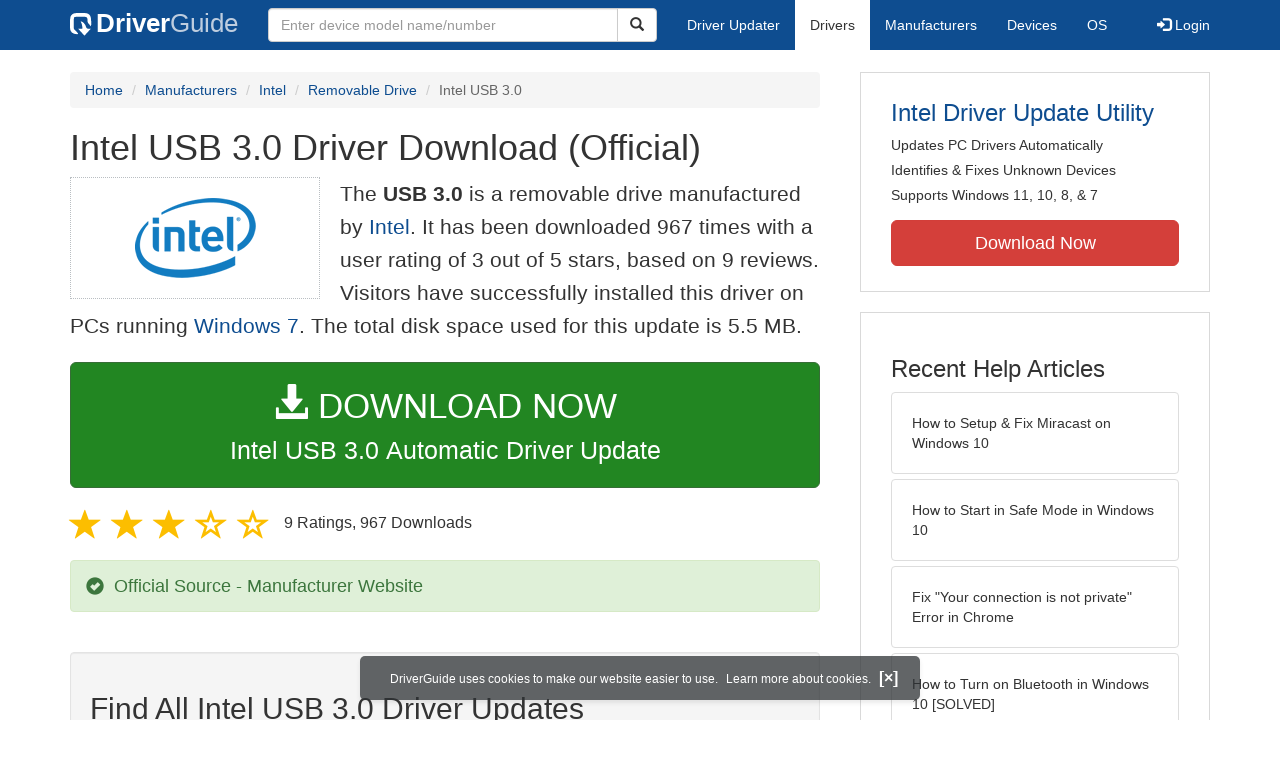

--- FILE ---
content_type: text/html
request_url: https://www.driverguide.com/driver/detail.php?driverid=2004453
body_size: 14222
content:
<!DOCTYPE html>
<html lang="en">
  <head>
    <meta http-equiv="X-UA-Compatible" content="IE=edge">
    <meta name="viewport" content="width=device-width, initial-scale=1">      
    <meta http-equiv="Content-Type" content="text/html; charset=iso-8859-1">
    <meta name="google-site-verification" content="biZuilyZT3JqoBP9vSAU4PNrFbClS8m7_u-pzZUwe7s" />
    <meta name="msvalidate.01" content="AEC488A5B8F8AAAE087528264C1EB012" />
    <meta name="description" content="Official Intel USB 3.0 Driver Download for Windows 7, 2008 - Intel_R__USB_3.0_eXtensible_Host_Controller_Driver.zip (2004453). ">
<meta name="keywords" content="Intel USB 3.0, Intel USB 3.0 Extensible Host Controller">
    <title>Intel USB 3.0 Driver Download (2004453)</title>
    <link rel="dns-prefetch" href="//www.googletagmanager.com">
<link rel="preconnect" href="//www.googletagmanager.com" crossorigin >
<link rel="dns-prefetch" href="//www.googlesyndication.com">
<link rel="preconnect" href="//www.googlesyndication.com" crossorigin >
<link rel="stylesheet" href="https://www.driverguide.com/css/bootstrap/3.3.5/bootstrap.min.php"><script language="JavaScript" type="text/javascript"><!--
/**
 * Utility class to enable the efficient inline loading of images.
 *
 * Copyright 2012 iCentric Corporation, All Rights Reserved.
 **/
function icx_Images () {
    var self = this;

    /** Image groups, indexed by ID. **/
    var _groups = [];

    /**
     * Adds the given image to the list of images whose src attributes
     * may be reused.
     **/
    self.add = function (baseImage, imageId) {
        while (_groups.length <= imageId) _groups.push([false]);
        _groups[imageId][0] = baseImage.src;
        _updateDups(imageId);
    }

    /**
     * Adds the given image to the list of images which should have
     * their src attributes replaced with the value of src from the
     * image with the given ID.
     **/
    self.load = function (targetImage, imageId) {
        while (_groups.length <= imageId) _groups.push([false]);
        var group = _groups[imageId];
        if (targetImage.hasAttribute("data-icx-done")) return;
        group.push(targetImage);
        _updateDups(imageId);
    }

    //
    //  End of public methods
    //
    ///////////////////////////////////////////////////

    /////////////////////////////////
    //
    //  Begin private methods
    //
    
    /**
     * Updates the src attribute for images with the given ID which
     * haven't been updated yet.
     **/
    function _updateDups (imageId) {
        var group = _groups[imageId];
        if (group[0] === false) return;
        for (var i = 1; i < group.length; i++) {
            if (group[i].hasAttribute("data-icx-done")) continue;
            group[i].setAttribute("data-icx-done", "1");
            group[i].src = group[0]; // see note on hoisting and custom attribute in ContentReferences
        }
    }

}

if (typeof icx == "undefined") icx = {};
icx.images = new icx_Images();
function reportComment2 (commentId, YesNo) {
    var obj = "commentReportSection_" + commentId;
    if(document.getElementById){
        var element = document.getElementById(obj);
        element.innerHTML = '\x3cdiv class="ratingsFeedbackThanks"\x3eThanks for your feedback\x3c/div\x3e';
    }
    eval('document.form'+ commentId +'.reportImage_'+ commentId +'.src = \'https://members.driverguide.com/index.php?action=rprtcmnt\x26yesno='+ YesNo +'\x26id='+ commentId +'\'');
}
// --></script>
<link rel="search" type="application/opensearchdescription+xml" title="DriverGuide" href="https://members.driverguide.com/opensearch.php">
<link rel="canonical" href="https://www.driverguide.com/driver/detail.php?driverid=2004453" /><meta property="og:url" content="https://www.driverguide.com/driver/detail.php?driverid=2004453" /><style>
p a{font-weight:500}.ratingsOverallRating{float:left;width:227px;height:74px;background-image:url(../driver/images/reviews/ratingsBg.png);background-repeat:no-repeat;margin-top:5px;padding-left:6px;padding-top:6px}.thumbUp{background-image:url(../driver/images/reviews/thumbsUp.png);width:64px;height:62px;margin:0;float:left;text-align:center}.thumbDown{background-image:url(../driver/images/reviews/thumbsDown.png);width:64px;height:62px;margin:0;float:left;text-align:center}.thumbNA{background-image:url(../driver/images/reviews/thumbsNa.png);width:64px;height:62px;margin:0;float:left;text-align:center}.ratingsNumber{font-size:10px;line-height:14px}.ratingsBreakdown{float:left;padding-left:10px;width:150px}.ratingsStats{padding-top:10px;float:right;width:565px;font-family:Myriad,Arial,Helvetica,sans-serif;font-size:18px;color:#547282}.ratingsSpacer{height:30px}.headerBottomBorder{height:10px;border-bottom:1px solid #628799;margin-bottom:20px;margin-top:15px}.ratingsPercentage{font-size:24px}.ratingsUserRatingRight{padding-top:7px}.ratingsRateReview{height:20px;text-align:right;line-height:12px;padding-top:0;color:#222;vertical-align:middle}.ratingsFeedbackThanks{font-family:Myriad,Arial,Helvetica,sans-serif;font-size:12px;color:#060;text-align:right;font-weight:600}.ratingsUserRatingInnerLeft{float:left;background-image:url(../driver/images/reviews/quoteMarks.png);background-repeat:no-repeat;width:32px;height:32px}.ratingsUserRatingInnerRight{padding-top:20px;padding-left:6px;font-size:13px;color:#366;word-wrap:break-word;word-break:break-word;overflow-wrap:break-word}.ratingsStyle{font-size:12px;color:#222;padding:2px 0 2px 0}.ratingsTitle{font-size:14px;color:#369;font-weight:600}.ratingsTested{font-size:12px;color:#666;font-weight:600}.ratingsRateReview A:link{text-decoration:underline;color:#547282;font-size:11px}.ratingsRateReview A:visited{text-decoration:underline;color:#547282;font-size:11px}.ratingsRateReview A:active{text-decoration:none;font-size:11px}.ratingsRateReview A:hover{text-decoration:underline;color:#13138c;font-size:11px}.ratingsStatsHeader{font-size:16px;padding-top:4px}.ratingsSeeAllHeader{font-size:14px}.textbottom{vertical-align:text-bottom}
</style>
    
    <link rel="preload" href="/fonts/glyphicons-halflings-regular.woff2" as="font" type="font/woff2" crossorigin>
    <!-- Google tag (gtag.js) -->
<script async src="https://www.googletagmanager.com/gtag/js?id=G-KJM1G1PPGP"></script>
<script>
  window.dataLayer = window.dataLayer || [];
  function gtag(){dataLayer.push(arguments);}
  gtag('js', new Date());

  gtag('config', 'G-KJM1G1PPGP'  ,  {'content_group': 'detail'});
</script>


    
    <style type='text/css'>
.cookies-warning{position:fixed;bottom:10px;left:50%;-webkit-transform:translateX(-50%);transform:translateX(-50%);z-index:1000;background:rgba(46,50,52,.75);box-shadow:0 3px 4px 0 rgba(46,50,52,.1);border-radius:5px;color:#fff;font-size:12px;padding:10px 13px 10px 20px;display:inline-block;width:100%;max-width:560px;font-family:'Open Sans',Arial,sans-serif}.cookies-warning{text-align:center}.cookies-warning p{margin:0 0 10px}.cookies-warning a{color:#fff;opacity:1;padding-left:5px;text-decoration:none;display:inline-block}.cookies-warning .close{color:#fff;display:inline-block;padding-left:5px;font-size:1.3em;font-weight:600;top:2px;transition:.18s cubic-bezier(.55,0,.1,1);text-decoration:none;text-shadow:none;opacity:1;cursor:pointer}
</style>
    
  </head>
  <body onload="(function(){var visited=localStorage.getItem('visited');if(!visited){document.getElementById('cookieswarning').style.visibility = 'visible';localStorage.setItem('visited',!0);}})();">
    <nav class="navbar navbar-default" role="navigation">
  <div class="container">
    <div class="navbar-header">
      <button type="button" class="navbar-toggle" data-toggle="collapse" data-target="#DGnavbar" aria-label="Expand Menu">
        <span class="icon-bar"></span>
        <span class="icon-bar"></span>
        <span class="icon-bar"></span>
      </button>
      <a class="navbar-brand" href="https://www.driverguide.com/" title="Download and Update Drivers | DriverGuide"><div class="dg-icon"></div><strong>Driver</strong><span class="nav-logo-alt">Guide</span></a>
      <button type="button" class="navbar-toggle nav-icon-search" data-toggle="collapse" data-target="#DGnavbarSearch" aria-label="Show Search Box">
        <i class="glyphicon glyphicon-search"></i>
      </button>
    </div>

    <div class="collapse navbar-collapse navbar-left" id="DGnavbarSearch">
      <form class="navbar-form" role="search" action="https://members.driverguide.com/driver_search.php" method="GET" onsubmit="if (this.q.value != this.q.defaultValue && this.q.value != '') return true; alert('Please enter a model name/number'); return false;" >
          <input type="hidden" name="ref" value="h2">
          <div class="input-group">
              <input type="text" class="form-control" placeholder="Enter device model name/number" name="q" id="hq" onfocus="this.placeholder = ''">
              <div class="input-group-btn">
                  <button class="btn btn-default srch-btn-hdr" type="submit" aria-label="Search"><i class="glyphicon glyphicon-search"></i></button>
              </div>
          </div>
      </form>
    </div>

    <div class="collapse navbar-collapse" id="DGnavbar">
      <ul class="nav navbar-nav">
        <li ><a href="https://www.driverguide.com/update-drivers/">Driver Updater</a></li>
        <li class="active"><a href="https://www.driverguide.com/driver/index.html">Drivers</a></li>
        <li ><a href="https://www.driverguide.com/browse_manufacturers.php">Manufacturers</a></li>
        <li ><a href="https://www.driverguide.com/browse/index.html">Devices</a></li>
        <li ><a href="https://www.driverguide.com/os/index.html">OS</a></li>
      </ul>
      <ul class="nav navbar-nav navbar-right">
        <li>          <a href="https://members.driverguide.com/ums/index.php?action=l"><span class="glyphicon glyphicon-log-in"></span> Login</a></li>
      </ul>

    </div>
  </div>
</nav>

    <div class="container">
<!-- Schema.org BEGIN -->
<div itemscope itemtype="https://schema.org/SoftwareApplication">
<div class="row">
    <div class="col-md-8">
                <div class="row-top-buffer_10"></div>
        <ol class="breadcrumb">
          <li><a href="/" title="DriverGuide Home">Home</a></li>
          <li><a href="/browse_manufacturers.php" title="Driver Downloads by Manufacturer">Manufacturers</a></li>
<li><a href="/driver/company/Intel/index.html" title="Intel Drivers">Intel</a></li>
          <li><a href="/driver/company/Intel/Removable_Drive/index.html" title="Intel Removable Drive Drivers">Removable Drive</a></li>
          <li class="active">Intel USB 3.0</li>
        </ol>
        <meta itemprop="softwareVersion" content="Intel USB 3.0 Driver Download (Official)"/>
        <meta itemprop="description" content="Intel USB 3.0 Driver Download (Official)"/>
        <meta itemprop="url" content="https://www.driverguide.com/driver/detail.php?driverid=2004453"/>
        <span itemprop="offers" itemscope itemtype="https://schema.org/Offer"><meta itemprop="price" content="0"/><meta itemprop="priceCurrency" content="USD"/></span>
        <meta itemprop="applicationCategory" content="Driver" />
        <meta itemprop="applicationSubCategory" content="" />

        <h1 itemprop="name">Intel USB 3.0 Driver Download (Official)</h1><div class="col-md-4" style="border: 1px dotted #B9BEC2; padding:20px; margin-right:20px;">
<a href="https://www.driverguide.com/driver/company/Intel/index.html"><img loading="lazy" border="0" class="img-responsive center-block" alt="Intel Drivers" title="Intel Drivers" width="121" height="80" src="[data-uri]"></a>
</div>
<p class="lead">The <strong>USB 3.0</strong> is a removable drive manufactured by <a href="https://www.driverguide.com/driver/company/Intel/index.html" title="Intel Drivers">Intel</a>. It has been downloaded 967 times with a user rating of 3 out of 5 stars, based on 9 reviews. Visitors have successfully installed this driver on PCs running <a href="https://members.driverguide.com/driver_search.php?os=16&ref=www_dlp&rm=1" title="Windows 7 Driver Updates">Windows 7</a>. The total disk space used for this update is 5.5&nbsp;MB.</p><div class="row-top-buffer_20">
    <form method="POST"  action="https://www.driverguide.com/update-drivers/" target="_top">
        <input type="hidden" name="ref" value="dtA">
        <input type="hidden" name="p" value="odu">
        <input type="hidden" name="cid" value="496">
        <input type="hidden" name="kw" value="Intel USB 3.0">
        <button type="submit" class="btn btn-success btn-lg btn-block download-button-lg2"><div class="dlb"><i class="glyphicon glyphicon-download-alt"></i>&nbsp;DOWNLOAD NOW</div>Intel USB 3.0 Automatic Driver Update</button>
    </form>
</div>        <div class="detail-head row-top-buffer_20">
            <div class="row" style="margin: 0px;">
    <div class="col-md-12 pull-left" style="padding-left:0px;">
        <span class="ratingsStatsHeader">
            <span class="star-rating" itemprop="aggregateRating" itemscope itemtype="http://schema.org/AggregateRating"><i class="glyphicon glyphicon-star rated"></i><i class="glyphicon glyphicon-star rated"></i><i class="glyphicon glyphicon-star rated"></i><i class="glyphicon glyphicon-star-empty rated"></i><i class="glyphicon glyphicon-star-empty rated"></i><meta itemprop="ratingValue" content="3" />
<meta itemprop="bestRating" content="5" />
<meta itemprop="worstRating" content="1" />
<meta itemprop="reviewCount" content="9" />
</span>
            9 Ratings, <span class="ratingsSeeAllHeader"></span> 
            967 Downloads
        </span>
    </div>
</div>
        </div>            <div class="row-top-buffer_20">
                <div class="alert alert-success h4 " role="alert" style="margin-bottom:10px">
    <span class="glyphicon glyphicon-ok-sign" style="padding-right:5px; vertical-align:-1.6px;"></span>&nbsp;Official Source - Manufacturer Website
</div>
            </div><div class="row-top-buffer well" style="padding-bottom:80px;">
    <label for="q"><h2>Find All Intel USB 3.0 Driver Updates</h2></label>
     <form action="https://members.driverguide.com/driver_search.php" method="POST" target="_top"  onsubmit="if (this.q.value != '') return true; alert('Please enter a model name/number'); return false;" >
         <input name="company" value="496" type="hidden">
         <input name="device" value="16" type="hidden">
         <input type="hidden" name="ref" value="detail">

         <div class="input-group input-group-lg">
            <input type="text" class="form-control" style="margin-top:10px;" value="Intel USB 3.0" name="q" id="q">
            <div class="input-group-btn">
                <button class="btn btn-default row-top-buffer_10" type="submit" aria-label="Search"><i class="glyphicon glyphicon-search"></i></button>
            </div>
        </div>
    </form>
</div>        

<h2>Supported Models</h2><p>Intel USB 3.0</p><p>Intel USB 3.0 Extensible Host Controller</p><h2>Manufacturers</h2><p><a href="/driver/company/Intel/index.html" title="Intel Drivers Download">Intel</a></p><h2>Supported Operating Systems</h2><p><span itemprop="operatingSystem">Windows 7, Windows 7 (64 bit), Windows 2008, Windows 2008 (64 bit)</span></p><h2>File Name</h2><p class="hidden-sm hidden-xs"><a href="javascript:void(validateNoCaptchaFilename())" title="Intel Intel USB 3.0 Driver Download" alt="Intel Intel USB 3.0 Driver Download">Intel_R__USB_3.0_eXtensible_Host_Controller_Driver.zip</a> (5.5&nbsp;MB)</p><script type="text/javascript">
function validateNoCaptchaFilename()
{

               var redirUrl="https://www.driverguide.com/driver/detail.php?driverid=2004453";
               redirUrl=redirUrl+"&auth=At82snaUidNtrCvtF7wFYmllar0f3%2BrewfY6ssl80ATF7qL7mmzGxeTugbdo6YMSPqffKog2THkSw9CqzJqyrG7IxZPmR0qQ3EREqXu32dtDHxddjhmwr%2B9Th6s4vLVs";
               redirUrl=redirUrl+"&frmist=1";

    window.location = redirUrl;
}
// -->
</script>
<h2>Versions</h2><p>1.0.10.255 (3-Feb-2014)<br></p><h2>Additional Notes</h2><div style="overflow-wrap: break-word;"><p>USB Driver File, Double click on the file to launch installation.</p></div><h2>Uploaded By</h2><p>siddhik (DG Staff Member) on 10-Dec-2016 </p><div class="row-top-buffer"></div>
    </div>
    <div class="col-md-4 hidden-xs hidden-sm sidebar">
            <div class="download row-top-buffer_10">
        <form action="https://www.driverguide.com/update-drivers/" method="POST" class="likelink" target="_top">
            <input type="hidden" name="ref" value="dtsb">
            <input type="hidden" name="cid" value="496">
            <input type="hidden" name="devid" value="16">
            <input type="hidden" name="kw" value="Intel USB 3.0">
            <input type="hidden" name="p" value="odu">
            <button>Intel Driver Update Utility</button>
        </form>

        <ul>
            <li>Updates PC Drivers Automatically</li>
            <li>Identifies &amp; Fixes Unknown Devices</li>
            <li>Supports Windows 11, 10, 8, &amp; 7</li>
        </ul>

        <form action="https://www.driverguide.com/update-drivers/" method="POST" target="_top">
            <input type="hidden" name="ref" value="dtsb">
            <input type="hidden" name="cid" value="496">
            <input type="hidden" name="devid" value="16">
            <input type="hidden" name="kw" value="Intel USB 3.0">
            <input type="hidden" name="p" value="odu">
            <button type="submit" class="btn btn-danger btn-lg btn-block item-label">Download Now</button>
        </form>

    </div>
        <div class="download row-top-buffer_20">
    <h3>Recent Help Articles</h3>
    <ul class="list-group">
                <li><a href="https://www.driverguide.com/help/how-to-setup-and-fix-miracast-on-windows-10.html" class="list-group-item" title="How to Setup & Fix Miracast on Windows 10">How to Setup & Fix Miracast on Windows 10</a></li>        <li><a href="https://www.driverguide.com/help/how-to-start-in-safe-mode-windows-10.html" class="list-group-item" title="How to Start in Safe Mode in Windows 10">How to Start in Safe Mode in Windows 10</a></li>        <li><a href="https://www.driverguide.com/help/how-to-fix-your-connection-is-not-private.html" class="list-group-item" title="Fix &quot;Your connection is not private&quot; Error in Chrome">Fix &quot;Your connection is not private&quot; Error in Chrome</a></li>        <li><a href="https://www.driverguide.com/help/how-to-turn-on-bluetooth-windows-10.html" class="list-group-item" title="How to Turn on Bluetooth in Windows 10 [SOLVED]">How to Turn on Bluetooth in Windows 10 [SOLVED]</a></li>        <li><a href="https://www.driverguide.com/help/how-to-fix-youtube-videos-not-playing-in-chrome.html" class="list-group-item" title="Fix YouTube Videos Not Playing In Chrome">Fix YouTube Videos Not Playing In Chrome</a></li>        <li><a href="https://www.driverguide.com/help/how-to-connect-ps4-controller.html" class="list-group-item" title="How to Connect PS4 Controller">How to Connect PS4 Controller</a></li>
    </ul>
    <a class="pull-right" href="https://www.driverguide.com/help/index.html">more help acticles...</a>
</div>
        <div class="download row-top-buffer_20">
    <h3>More Popular Downloads</h3>
    <ul class="list-group">
                <li><a href="https://www.driverguide.com/utility/download/ccleaner.html" class="list-group-item" title="CCleaner Free Download">CCleaner</a></li>        <li><a href="https://www.driverguide.com/utility/download/driver-booster-pro.html" class="list-group-item" title="Driver Booster Pro Free Download">Driver Booster Pro</a></li>        <li><a href="https://www.driverguide.com/utility/download/advanced-systemcare.html" class="list-group-item" title="Advanced SystemCare Free Download">Advanced SystemCare</a></li>        <li><a href="https://www.driverguide.com/utility/download/driver-easy.html" class="list-group-item" title="Driver Easy Free Download">Driver Easy</a></li>        <li><a href="https://www.driverguide.com/utility/download/smart-defrag.html" class="list-group-item" title="Smart Defrag Free Download">Smart Defrag</a></li>
    </ul>
</div>
    </div>
</div>
<div class="row">
    <div class="col-md-12">
        <h2>Related Driver Updates</h2>
<div class="table-responsive driver-table">
    <table class="table table-hover">
      <tbody><tr>
<td style="vertical-align:middle;"><a href="https://outebytech.com/kShyTcJ2?sub_id_3=itmC&amp;keyword=Automatic-Driver-Updater" rel="nofollow" title="Intel USB 3.0 Driver Update Utility Download">Intel USB 3.0 Driver Update Utility</a></td>
<td style="vertical-align:middle;"><a href="https://outebytech.com/kShyTcJ2?sub_id_3=itmC&amp;keyword=Automatic-Driver-Updater" rel="nofollow" title="Intel USB 3.0 Driver Update Utility Download"><div class="star-rating" ><i class="glyphicon glyphicon-star rated"></i><i class="glyphicon glyphicon-star rated"></i><i class="glyphicon glyphicon-star rated"></i><i class="glyphicon glyphicon-star rated"></i><i class="glyphicon glyphicon-star rated"></i></div></a></td>
<td style="width:229px;"><a class="btn free-install-button-small btn-success" href="https://outebytech.com/kShyTcJ2?sub_id_3=itmC&keyword=Automatic-Driver-Updater" rel="nofollow" role="button" title="Install Intel USB 3.0 Driver Update Utility Automatically" >Install the driver automatically</a></td><td style="width:102px;"></td></tr>
<tr>
<td style="vertical-align:middle;"><a href="/driver/detail.php?driverid=1508484" title="Intel 965 Express,82801,ICH-7,ICH-8,ICH-9 Driver Download">Intel 965 Express,82801,ICH-7,ICH-8,ICH-9 Driver</a></td>
<td style="vertical-align:middle;"><a href="/driver/detail.php?driverid=1508484" title="Intel 965 Express,82801,ICH-7,ICH-8,ICH-9 Driver Download"><div class="star-rating" ><i class="glyphicon glyphicon-star rated"></i><i class="glyphicon glyphicon-star rated"></i><i class="glyphicon glyphicon-star rated"></i><i class="glyphicon glyphicon-star rated"></i><i class="glyphicon glyphicon-star rated"></i></div></a></td>
<td style="width:229px;"><a class="btn free-install-button-small btn-success" href="https://outebytech.com/kShyTcJ2?sub_id_3=itmC&keyword=Automatic-Driver-Updater" rel="nofollow" role="button" title="Install 965 Express,82801,ICH-7,ICH-8,ICH-9 Automatically" >Install the driver automatically</a></td><td style="width:102px;"><a class="btn free-info-button-small btn-default" title="Intel 965 Express,82801,ICH-7,ICH-8,ICH-9 Driver" href="/driver/detail.php?driverid=1508484" >Download driver</a></td></tr>
<tr>
<td style="vertical-align:middle;"><a href="/driver/detail.php?driverid=1998233" title="HP AMD USB 3.0 Host Controller Driver Download">HP AMD USB 3.0 Host Controller Driver</a></td>
<td style="vertical-align:middle;"><a href="/driver/detail.php?driverid=1998233" title="HP AMD USB 3.0 Host Controller Driver Download"><div class="star-rating" ><i class="glyphicon glyphicon-star rated"></i><i class="glyphicon glyphicon-star rated"></i><i class="glyphicon glyphicon-star rated"></i><i class="glyphicon glyphicon-star rated"></i><i class="glyphicon glyphicon-star rated"></i></div></a></td>
<td style="width:229px;"><a class="btn free-install-button-small btn-success" href="https://outebytech.com/kShyTcJ2?sub_id_3=itmC&keyword=Automatic-Driver-Updater" rel="nofollow" role="button" title="Install AMD USB 3.0 Host Controller Automatically" >Install the driver automatically</a></td><td style="width:102px;"><a class="btn free-info-button-small btn-default" title="HP AMD USB 3.0 Host Controller Driver" href="/driver/detail.php?driverid=1998233" >Download driver</a></td></tr>
<tr>
<td style="vertical-align:middle;"><a href="/driver/detail.php?driverid=1995861" title="Intel Controlador USB (Universal Serial Bus) Driver Download">Intel Controlador USB (Universal Serial Bus) Driver</a></td>
<td style="vertical-align:middle;"><a href="/driver/detail.php?driverid=1995861" title="Intel Controlador USB (Universal Serial Bus) Driver Download"><div class="star-rating" ><i class="glyphicon glyphicon-star rated"></i><i class="glyphicon glyphicon-star rated"></i><i class="glyphicon glyphicon-star rated"></i><i class="glyphicon glyphicon-star rated"></i><i class="glyphicon glyphicon-star rated"></i></div></a></td>
<td style="width:229px;"><a class="btn free-install-button-small btn-success" href="https://outebytech.com/kShyTcJ2?sub_id_3=itmC&keyword=Automatic-Driver-Updater" rel="nofollow" role="button" title="Install Controlador USB (Universal Serial Bus) Automatically" >Install the driver automatically</a></td><td style="width:102px;"><a class="btn free-info-button-small btn-default" title="Intel Controlador USB (Universal Serial Bus) Driver" href="/driver/detail.php?driverid=1995861" >Download driver</a></td></tr>
<tr>
<td style="vertical-align:middle;"><a href="/driver/detail.php?driverid=1998216" title="Intel 7 Series C216 Chipset Driver Download">Intel 7 Series C216 Chipset Driver</a></td>
<td style="vertical-align:middle;"><a href="/driver/detail.php?driverid=1998216" title="Intel 7 Series C216 Chipset Driver Download"><div class="star-rating" ><i class="glyphicon glyphicon-star rated"></i><i class="glyphicon glyphicon-star rated"></i><i class="glyphicon glyphicon-star rated"></i><i class="glyphicon glyphicon-star rated"></i><i class="glyphicon glyphicon-star rated"></i></div></a></td>
<td style="width:229px;"><a class="btn free-install-button-small btn-success" href="https://outebytech.com/kShyTcJ2?sub_id_3=itmC&keyword=Automatic-Driver-Updater" rel="nofollow" role="button" title="Install Intel 7 Series C216 Chipset Automatically" >Install the driver automatically</a></td><td style="width:102px;"><a class="btn free-info-button-small btn-default" title="Intel 7 Series C216 Chipset Driver" href="/driver/detail.php?driverid=1998216" >Download driver</a></td></tr>
<tr>
<td style="vertical-align:middle;"><a href="/driver/download/Intel-C610-series-X99-chipset-PCI-Express-Root-Port-#1-8D10" title="Intel C610 series X99 chipset PCI Express Root Port #1 8D10 Driver Download">Intel C610 series X99 chipset PCI Express Root Port #1 8D10 Driver</a></td>
<td style="vertical-align:middle;"><a href="/driver/download/Intel-C610-series-X99-chipset-PCI-Express-Root-Port-#1-8D10" title="Intel C610 series X99 chipset PCI Express Root Port #1 8D10 Driver Download"><div class="star-rating" ><i class="glyphicon glyphicon-star rated"></i><i class="glyphicon glyphicon-star rated"></i><i class="glyphicon glyphicon-star rated"></i><i class="glyphicon glyphicon-star rated"></i><i class="glyphicon glyphicon-star rated"></i></div></a></td>
<td style="width:229px;"><a class="btn free-install-button-small btn-success" href="https://outebytech.com/kShyTcJ2?sub_id_3=itmC&keyword=Automatic-Driver-Updater" rel="nofollow" role="button" title="Install Intel C610 series X99 chipset PCI Express Root Port #1 8D10 Automatically" >Install the driver automatically</a></td><td style="width:102px;"><a class="btn free-info-button-small btn-default" title="Intel C610 series X99 chipset PCI Express Root Port #1 8D10 Driver" href="/driver/download/Intel-C610-series-X99-chipset-PCI-Express-Root-Port-#1-8D10" >Download driver</a></td></tr>
<tr>
<td style="vertical-align:middle;"><a href="/driver/download/Intel-Cresline-ICH8M" title="Intel Cresline ICH8M Driver Download">Intel Cresline ICH8M Driver</a></td>
<td style="vertical-align:middle;"><a href="/driver/download/Intel-Cresline-ICH8M" title="Intel Cresline ICH8M Driver Download"><div class="star-rating" ><i class="glyphicon glyphicon-star rated"></i><i class="glyphicon glyphicon-star rated"></i><i class="glyphicon glyphicon-star rated"></i><i class="glyphicon glyphicon-star rated"></i><i class="glyphicon glyphicon-star rated"></i></div></a></td>
<td style="width:229px;"><a class="btn free-install-button-small btn-success" href="https://outebytech.com/kShyTcJ2?sub_id_3=itmC&keyword=Automatic-Driver-Updater" rel="nofollow" role="button" title="Install Intel Cresline ICH8M Automatically" >Install the driver automatically</a></td><td style="width:102px;"><a class="btn free-info-button-small btn-default" title="Intel Cresline ICH8M Driver" href="/driver/download/Intel-Cresline-ICH8M" >Download driver</a></td></tr>
<tr>
<td style="vertical-align:middle;"><a href="/driver/download/Intel-D845EPI" title="Intel D845EPI Driver Download">Intel D845EPI Driver</a></td>
<td style="vertical-align:middle;"><a href="/driver/download/Intel-D845EPI" title="Intel D845EPI Driver Download"><div class="star-rating" ><i class="glyphicon glyphicon-star rated"></i><i class="glyphicon glyphicon-star rated"></i><i class="glyphicon glyphicon-star rated"></i><i class="glyphicon glyphicon-star rated"></i><i class="glyphicon glyphicon-star-empty rated"></i></div></a></td>
<td style="width:229px;"><a class="btn free-install-button-small btn-success" href="https://outebytech.com/kShyTcJ2?sub_id_3=itmC&keyword=Automatic-Driver-Updater" rel="nofollow" role="button" title="Install Intel D845EPI Automatically" >Install the driver automatically</a></td><td style="width:102px;"><a class="btn free-info-button-small btn-default" title="Intel D845EPI Driver" href="/driver/download/Intel-D845EPI" >Download driver</a></td></tr>
<tr>
<td style="vertical-align:middle;"><a href="/driver/download/Intel-Haswell-HD-Graphics-GT2" title="Intel Haswell HD Graphics GT2 Driver Download">Intel Haswell HD Graphics GT2 Driver</a></td>
<td style="vertical-align:middle;"><a href="/driver/download/Intel-Haswell-HD-Graphics-GT2" title="Intel Haswell HD Graphics GT2 Driver Download"><div class="star-rating" ><i class="glyphicon glyphicon-star rated"></i><i class="glyphicon glyphicon-star rated"></i><i class="glyphicon glyphicon-star rated"></i><i class="glyphicon glyphicon-star rated"></i><i class="glyphicon glyphicon-star rated"></i></div></a></td>
<td style="width:229px;"><a class="btn free-install-button-small btn-success" href="https://outebytech.com/kShyTcJ2?sub_id_3=itmC&keyword=Automatic-Driver-Updater" rel="nofollow" role="button" title="Install Intel Haswell HD Graphics GT2 Automatically" >Install the driver automatically</a></td><td style="width:102px;"><a class="btn free-info-button-small btn-default" title="Intel Haswell HD Graphics GT2 Driver" href="/driver/download/Intel-Haswell-HD-Graphics-GT2" >Download driver</a></td></tr>
<tr>
<td style="vertical-align:middle;"><a href="/driver/download/Intel-ICH8M-E-ICH9M-E-5-Series-SATA-RAID-Controller" title="Intel ICH8M E ICH9M E 5 Series SATA RAID Controller Driver Download">Intel ICH8M E ICH9M E 5 Series SATA RAID Controller Driver</a></td>
<td style="vertical-align:middle;"><a href="/driver/download/Intel-ICH8M-E-ICH9M-E-5-Series-SATA-RAID-Controller" title="Intel ICH8M E ICH9M E 5 Series SATA RAID Controller Driver Download"><div class="star-rating" ><i class="glyphicon glyphicon-star rated"></i><i class="glyphicon glyphicon-star rated"></i><i class="glyphicon glyphicon-star rated"></i><i class="glyphicon glyphicon-star rated"></i><i class="glyphicon glyphicon-star-empty rated"></i></div></a></td>
<td style="width:229px;"><a class="btn free-install-button-small btn-success" href="https://outebytech.com/kShyTcJ2?sub_id_3=itmC&keyword=Automatic-Driver-Updater" rel="nofollow" role="button" title="Install Intel ICH8M E ICH9M E 5 Series SATA RAID Controller Automatically" >Install the driver automatically</a></td><td style="width:102px;"><a class="btn free-info-button-small btn-default" title="Intel ICH8M E ICH9M E 5 Series SATA RAID Controller Driver" href="/driver/download/Intel-ICH8M-E-ICH9M-E-5-Series-SATA-RAID-Controller" >Download driver</a></td></tr>
<tr>
<td style="vertical-align:middle;"><a href="/driver/download/Intel-ICH9-Family-USB-Universal-Host-Controller-2934" title="Intel ICH9 Family USB Universal Host Controller 2934 Driver Download">Intel ICH9 Family USB Universal Host Controller 2934 Driver</a></td>
<td style="vertical-align:middle;"><a href="/driver/download/Intel-ICH9-Family-USB-Universal-Host-Controller-2934" title="Intel ICH9 Family USB Universal Host Controller 2934 Driver Download"><div class="star-rating" ><i class="glyphicon glyphicon-star rated"></i><i class="glyphicon glyphicon-star rated"></i><i class="glyphicon glyphicon-star rated"></i><i class="glyphicon glyphicon-star rated"></i><i class="glyphicon glyphicon-star rated"></i></div></a></td>
<td style="width:229px;"><a class="btn free-install-button-small btn-success" href="https://outebytech.com/kShyTcJ2?sub_id_3=itmC&keyword=Automatic-Driver-Updater" rel="nofollow" role="button" title="Install Intel ICH9 Family USB Universal Host Controller 2934 Automatically" >Install the driver automatically</a></td><td style="width:102px;"><a class="btn free-info-button-small btn-default" title="Intel ICH9 Family USB Universal Host Controller 2934 Driver" href="/driver/download/Intel-ICH9-Family-USB-Universal-Host-Controller-2934" >Download driver</a></td></tr>
<tr>
<td style="vertical-align:middle;"><a href="/driver/detail.php?driverid=2024458" title="Intel NUC Kit NUC6i7KYK Driver Download">Intel NUC Kit NUC6i7KYK Driver</a></td>
<td style="vertical-align:middle;"><a href="/driver/detail.php?driverid=2024458" title="Intel NUC Kit NUC6i7KYK Driver Download"><div class="star-rating" ><i class="glyphicon glyphicon-star rated"></i><i class="glyphicon glyphicon-star rated"></i><i class="glyphicon glyphicon-star rated"></i><i class="glyphicon glyphicon-star rated"></i><i class="glyphicon glyphicon-star rated"></i></div></a></td>
<td style="width:229px;"><a class="btn free-install-button-small btn-success" href="https://outebytech.com/kShyTcJ2?sub_id_3=itmC&keyword=Automatic-Driver-Updater" rel="nofollow" role="button" title="Install Intel NUC Kit NUC6i7KYK Automatically" >Install the driver automatically</a></td><td style="width:102px;"><a class="btn free-info-button-small btn-default" title="Intel NUC Kit NUC6i7KYK Driver" href="/driver/detail.php?driverid=2024458" >Download driver</a></td></tr>
<tr>
<td style="vertical-align:middle;"><a href="/driver/detail.php?driverid=1877186" title="Intel USB 3.0 eXtensible Host Controller Driver Download">Intel USB 3.0 eXtensible Host Controller Driver</a></td>
<td style="vertical-align:middle;"><a href="/driver/detail.php?driverid=1877186" title="Intel USB 3.0 eXtensible Host Controller Driver Download"><div class="star-rating" ><i class="glyphicon glyphicon-star rated"></i><i class="glyphicon glyphicon-star rated"></i><i class="glyphicon glyphicon-star rated"></i><i class="glyphicon glyphicon-star rated"></i><i class="glyphicon glyphicon-star rated"></i></div></a></td>
<td style="width:229px;"><a class="btn free-install-button-small btn-success" href="https://outebytech.com/kShyTcJ2?sub_id_3=itmC&keyword=Automatic-Driver-Updater" rel="nofollow" role="button" title="Install Intel USB 3.0 eXtensible Host Controller Automatically" >Install the driver automatically</a></td><td style="width:102px;"><a class="btn free-info-button-small btn-default" title="Intel USB 3.0 eXtensible Host Controller Driver" href="/driver/detail.php?driverid=1877186" >Download driver</a></td></tr>
<tr>
<td style="vertical-align:middle;"><a href="/driver/detail.php?driverid=2122940" title="Intel USB 3.0 Extensible Host Controller Driver Download">Intel USB 3.0 Extensible Host Controller Driver</a></td>
<td style="vertical-align:middle;"><a href="/driver/detail.php?driverid=2122940" title="Intel USB 3.0 Extensible Host Controller Driver Download"><div class="star-rating" ><i class="glyphicon glyphicon-star rated"></i><i class="glyphicon glyphicon-star rated"></i><i class="glyphicon glyphicon-star rated"></i><i class="glyphicon glyphicon-star rated"></i><i class="glyphicon glyphicon-star rated"></i></div></a></td>
<td style="width:229px;"><a class="btn free-install-button-small btn-success" href="https://outebytech.com/kShyTcJ2?sub_id_3=itmC&keyword=Automatic-Driver-Updater" rel="nofollow" role="button" title="Install Intel USB 3.0 Extensible Host Controller Automatically" >Install the driver automatically</a></td><td style="width:102px;"><a class="btn free-info-button-small btn-default" title="Intel USB 3.0 Extensible Host Controller Driver" href="/driver/detail.php?driverid=2122940" >Download driver</a></td></tr>
<tr>
<td style="vertical-align:middle;"><a href="/driver/detail.php?driverid=2004304" title="Intel USB 3.0 Driver Download">Intel USB 3.0 Driver</a></td>
<td style="vertical-align:middle;"><a href="/driver/detail.php?driverid=2004304" title="Intel USB 3.0 Driver Download"><div class="star-rating" ><i class="glyphicon glyphicon-star rated"></i><i class="glyphicon glyphicon-star rated"></i><i class="glyphicon glyphicon-star rated"></i><i class="glyphicon glyphicon-star rated"></i><i class="glyphicon glyphicon-star rated"></i></div></a></td>
<td style="width:229px;"><a class="btn free-install-button-small btn-success" href="https://outebytech.com/kShyTcJ2?sub_id_3=itmC&keyword=Automatic-Driver-Updater" rel="nofollow" role="button" title="Install Intel USB 3.0 Automatically" >Install the driver automatically</a></td><td style="width:102px;"><a class="btn free-info-button-small btn-default" title="Intel USB 3.0 Driver" href="/driver/detail.php?driverid=2004304" >Download driver</a></td></tr>
<tr>
<td style="vertical-align:middle;"><a href="/driver/detail.php?driverid=1862706" title="NEC USB 3.0 Driver Download">NEC USB 3.0 Driver</a></td>
<td style="vertical-align:middle;"><a href="/driver/detail.php?driverid=1862706" title="NEC USB 3.0 Driver Download"><div class="star-rating" ><i class="glyphicon glyphicon-star rated"></i><i class="glyphicon glyphicon-star rated"></i><i class="glyphicon glyphicon-star rated"></i><i class="glyphicon glyphicon-star-empty rated"></i><i class="glyphicon glyphicon-star-empty rated"></i></div></a></td>
<td style="width:229px;"><a class="btn free-install-button-small btn-success" href="https://outebytech.com/kShyTcJ2?sub_id_3=itmC&keyword=Automatic-Driver-Updater" rel="nofollow" role="button" title="Install USB 3.0 Automatically" >Install the driver automatically</a></td><td style="width:102px;"><a class="btn free-info-button-small btn-default" title="NEC USB 3.0 Driver" href="/driver/detail.php?driverid=1862706" >Download driver</a></td></tr>
</tbody></table></div>

    </div>
</div>
<div class="row row-top-buffer_20">
    <div class="col-md-12">
      <h2>How to Update Intel USB 3.0 Device Drivers</h2>
      <h3>Step 1 - Download Your Driver</h3>
      <p>To get the Intel USB 3.0 driver, click the green download button above.  After you complete your download, move on to <strong>Step 2</strong>.</p>
      <p>If the driver listed is not the right version or operating system, <a href="https://www.driverguide.com">search our driver archive</a> for the correct version.  Enter <strong>Intel USB 3.0</strong> into the search box above and then submit.  In the results, choose the best match for your PC and operating system.</p>
      <p class="well well-lg"><strong>Tech Tip:</strong> If you are having trouble deciding which is the right driver, try the <a href="/utility/Intel/Driver-Update-Utility.html">Intel Driver Update Utility</a>.  It is a software utility which automatically finds and downloads the right driver.</p>
      <p>To find the newest driver, you may need to visit the <a href="https://www.intel.com" rel="noopener" target="_blank">Intel website</a>.  Most major device manufacturers update their drivers regularly.</p>

      <h3>Step 2 - Install Your Driver</h3>
      <p>After downloading the new driver, proceed with installation. On Windows, use the built-in Device Manager utility to manage your system&apos;s devices and drivers. To access it:</p>

<ol>
  <li><p>Right-click the Start button</p></li>
  <li><p>Select &quot;Device Manager&quot; from the menu</p></li>
  <li><p>Locate the device needing the update</p></li>
  <li><p>Right-click the device and choose &quot;Update driver&quot;</p></li>
  <li><p>Follow the on-screen prompts to install</p></li>
</ol>

<p>Once complete, restart your computer to ensure the new driver is fully implemented and functioning properly.</p>

<p>This process helps maintain your system&apos;s performance and compatibility with various hardware components.</p>
      <p class="well well-lg"><strong>Tech Tip:</strong> Driver downloads and updates come in a variety of file formats with different file extensions.  For example, you may have downloaded an EXE, INF, ZIP, or SYS file.  Each file type has a slighty different installation procedure to follow.</p>
      <p class="row-top-buffer_20">For more help, visit our <a href="https://members.driverguide.com/support/">Driver Support Page</a> for step-by-step videos on how to install drivers for every file type.</p>
    </div>
</div>
<div class="row">
    <div class="col-md-12">
        <h2 class="row-top-buffer_20">Driver Contents File List</h2>
        <div class="pre-scrollable" style="overflow-y: scroll; max-height: 75vh">
            <p>The following files are found inside the driver download file.</p>
<div class="table-responsive">
  <table class="table table-hover table-condensed">
    <tr>
      <th>Name</th>
      <th>Size</th>
      <th>Date</th>
    </tr>
    <tbody>
        <tr>
    <td>Intel(R)_USB_3.0_eXtensible_Host_Controller_Driver/apps/0401/iusb3mon.exe.mui</td>
    <td>5.6&nbsp;KB</td>
    <td>17&nbsp;Sep&nbsp;2013</td>
  </tr>
  <tr>
    <td>Intel(R)_USB_3.0_eXtensible_Host_Controller_Driver/apps/0404/iusb3mon.exe.mui</td>
    <td>3.1&nbsp;KB</td>
    <td>17&nbsp;Sep&nbsp;2013</td>
  </tr>
  <tr>
    <td>Intel(R)_USB_3.0_eXtensible_Host_Controller_Driver/apps/0405/iusb3mon.exe.mui</td>
    <td>6.1&nbsp;KB</td>
    <td>17&nbsp;Sep&nbsp;2013</td>
  </tr>
  <tr>
    <td>Intel(R)_USB_3.0_eXtensible_Host_Controller_Driver/apps/0406/iusb3mon.exe.mui</td>
    <td>6.1&nbsp;KB</td>
    <td>17&nbsp;Sep&nbsp;2013</td>
  </tr>
  <tr>
    <td>Intel(R)_USB_3.0_eXtensible_Host_Controller_Driver/apps/0407/iusb3mon.exe.mui</td>
    <td>6.7&nbsp;KB</td>
    <td>17&nbsp;Sep&nbsp;2013</td>
  </tr>
  <tr>
    <td>Intel(R)_USB_3.0_eXtensible_Host_Controller_Driver/apps/0408/iusb3mon.exe.mui</td>
    <td>6.7&nbsp;KB</td>
    <td>17&nbsp;Sep&nbsp;2013</td>
  </tr>
  <tr>
    <td>Intel(R)_USB_3.0_eXtensible_Host_Controller_Driver/apps/0409/iusb3mon.exe.mui</td>
    <td>6.1&nbsp;KB</td>
    <td>17&nbsp;Sep&nbsp;2013</td>
  </tr>
  <tr>
    <td>Intel(R)_USB_3.0_eXtensible_Host_Controller_Driver/apps/040B/iusb3mon.exe.mui</td>
    <td>5.6&nbsp;KB</td>
    <td>17&nbsp;Sep&nbsp;2013</td>
  </tr>
  <tr>
    <td>Intel(R)_USB_3.0_eXtensible_Host_Controller_Driver/apps/040C/iusb3mon.exe.mui</td>
    <td>6.7&nbsp;KB</td>
    <td>17&nbsp;Sep&nbsp;2013</td>
  </tr>
  <tr>
    <td>Intel(R)_USB_3.0_eXtensible_Host_Controller_Driver/apps/040D/iusb3mon.exe.mui</td>
    <td>5.1&nbsp;KB</td>
    <td>17&nbsp;Sep&nbsp;2013</td>
  </tr>
  <tr>
    <td>Intel(R)_USB_3.0_eXtensible_Host_Controller_Driver/apps/040E/iusb3mon.exe.mui</td>
    <td>6.1&nbsp;KB</td>
    <td>17&nbsp;Sep&nbsp;2013</td>
  </tr>
  <tr>
    <td>Intel(R)_USB_3.0_eXtensible_Host_Controller_Driver/apps/0410/iusb3mon.exe.mui</td>
    <td>6.7&nbsp;KB</td>
    <td>17&nbsp;Sep&nbsp;2013</td>
  </tr>
  <tr>
    <td>Intel(R)_USB_3.0_eXtensible_Host_Controller_Driver/apps/0411/iusb3mon.exe.mui</td>
    <td>4.1&nbsp;KB</td>
    <td>17&nbsp;Sep&nbsp;2013</td>
  </tr>
  <tr>
    <td>Intel(R)_USB_3.0_eXtensible_Host_Controller_Driver/apps/0412/iusb3mon.exe.mui</td>
    <td>4.1&nbsp;KB</td>
    <td>17&nbsp;Sep&nbsp;2013</td>
  </tr>
  <tr>
    <td>Intel(R)_USB_3.0_eXtensible_Host_Controller_Driver/apps/0413/iusb3mon.exe.mui</td>
    <td>6.7&nbsp;KB</td>
    <td>17&nbsp;Sep&nbsp;2013</td>
  </tr>
  <tr>
    <td>Intel(R)_USB_3.0_eXtensible_Host_Controller_Driver/apps/0414/iusb3mon.exe.mui</td>
    <td>6.1&nbsp;KB</td>
    <td>17&nbsp;Sep&nbsp;2013</td>
  </tr>
  <tr>
    <td>Intel(R)_USB_3.0_eXtensible_Host_Controller_Driver/apps/0415/iusb3mon.exe.mui</td>
    <td>6.1&nbsp;KB</td>
    <td>17&nbsp;Sep&nbsp;2013</td>
  </tr>
  <tr>
    <td>Intel(R)_USB_3.0_eXtensible_Host_Controller_Driver/apps/0416/iusb3mon.exe.mui</td>
    <td>6.7&nbsp;KB</td>
    <td>17&nbsp;Sep&nbsp;2013</td>
  </tr>
  <tr>
    <td>Intel(R)_USB_3.0_eXtensible_Host_Controller_Driver/apps/0419/iusb3mon.exe.mui</td>
    <td>6.1&nbsp;KB</td>
    <td>17&nbsp;Sep&nbsp;2013</td>
  </tr>
  <tr>
    <td>Intel(R)_USB_3.0_eXtensible_Host_Controller_Driver/apps/041B/iusb3mon.exe.mui</td>
    <td>6.1&nbsp;KB</td>
    <td>17&nbsp;Sep&nbsp;2013</td>
  </tr>
  <tr>
    <td>Intel(R)_USB_3.0_eXtensible_Host_Controller_Driver/apps/041D/iusb3mon.exe.mui</td>
    <td>6.1&nbsp;KB</td>
    <td>17&nbsp;Sep&nbsp;2013</td>
  </tr>
  <tr>
    <td>Intel(R)_USB_3.0_eXtensible_Host_Controller_Driver/apps/041E/iusb3mon.exe.mui</td>
    <td>5.1&nbsp;KB</td>
    <td>17&nbsp;Sep&nbsp;2013</td>
  </tr>
  <tr>
    <td>Intel(R)_USB_3.0_eXtensible_Host_Controller_Driver/apps/041F/iusb3mon.exe.mui</td>
    <td>6.1&nbsp;KB</td>
    <td>17&nbsp;Sep&nbsp;2013</td>
  </tr>
  <tr>
    <td>Intel(R)_USB_3.0_eXtensible_Host_Controller_Driver/apps/0424/iusb3mon.exe.mui</td>
    <td>5.6&nbsp;KB</td>
    <td>17&nbsp;Sep&nbsp;2013</td>
  </tr>
  <tr>
    <td>Intel(R)_USB_3.0_eXtensible_Host_Controller_Driver/apps/0804/iusb3mon.exe.mui</td>
    <td>3.1&nbsp;KB</td>
    <td>17&nbsp;Sep&nbsp;2013</td>
  </tr>
  <tr>
    <td>Intel(R)_USB_3.0_eXtensible_Host_Controller_Driver/apps/0816/iusb3mon.exe.mui</td>
    <td>6.7&nbsp;KB</td>
    <td>17&nbsp;Sep&nbsp;2013</td>
  </tr>
  <tr>
    <td>Intel(R)_USB_3.0_eXtensible_Host_Controller_Driver/apps/0C0A/iusb3mon.exe.mui</td>
    <td>6.7&nbsp;KB</td>
    <td>17&nbsp;Sep&nbsp;2013</td>
  </tr>
  <tr>
    <td>Intel(R)_USB_3.0_eXtensible_Host_Controller_Driver/apps/iusb3mon.dll</td>
    <td>73.7&nbsp;KB</td>
    <td>17&nbsp;Sep&nbsp;2013</td>
  </tr>
  <tr>
    <td>Intel(R)_USB_3.0_eXtensible_Host_Controller_Driver/apps/iusb3mon.exe</td>
    <td>292.1&nbsp;KB</td>
    <td>17&nbsp;Sep&nbsp;2013</td>
  </tr>
  <tr>
    <td>Intel(R)_USB_3.0_eXtensible_Host_Controller_Driver/DIFxAPI.dll</td>
    <td>319.5&nbsp;KB</td>
    <td>2&nbsp;Nov&nbsp;2006</td>
  </tr>
  <tr>
    <td>Intel(R)_USB_3.0_eXtensible_Host_Controller_Driver/Drivers/HCSwitch/x64/iusb3hcs.cat</td>
    <td>8.6&nbsp;KB</td>
    <td>30&nbsp;Sep&nbsp;2013</td>
  </tr>
  <tr>
    <td><a href="https://contents.driverguide.com/content.php?id=2004453&path=Intel%28R%29_USB_3.0_eXtensible_Host_Controller_Driver%2FDrivers%2FHCSwitch%2Fx64%2Fiusb3hcs.inf">Intel(R)_USB_3.0_eXtensible_Host_Controller_Driver/Drivers/HCSwitch/x64/iusb3hcs.inf</a></td>
    <td>27.9&nbsp;KB</td>
    <td>17&nbsp;Sep&nbsp;2013</td>
  </tr>
  <tr>
    <td>Intel(R)_USB_3.0_eXtensible_Host_Controller_Driver/Drivers/HCSwitch/x64/iusb3hcs.sys</td>
    <td>20.5&nbsp;KB</td>
    <td>17&nbsp;Sep&nbsp;2013</td>
  </tr>
  <tr>
    <td>Intel(R)_USB_3.0_eXtensible_Host_Controller_Driver/Drivers/HCSwitch/x64/WdfCoInstaller01009.dll</td>
    <td>1.7&nbsp;MB</td>
    <td>14&nbsp;Jul&nbsp;2009</td>
  </tr>
  <tr>
    <td>Intel(R)_USB_3.0_eXtensible_Host_Controller_Driver/Drivers/HCSwitch/x86/iusb3hcs.cat</td>
    <td>8.5&nbsp;KB</td>
    <td>30&nbsp;Sep&nbsp;2013</td>
  </tr>
  <tr>
    <td><a href="https://contents.driverguide.com/content.php?id=2004453&path=Intel%28R%29_USB_3.0_eXtensible_Host_Controller_Driver%2FDrivers%2FHCSwitch%2Fx86%2Fiusb3hcs.inf">Intel(R)_USB_3.0_eXtensible_Host_Controller_Driver/Drivers/HCSwitch/x86/iusb3hcs.inf</a></td>
    <td>27.9&nbsp;KB</td>
    <td>17&nbsp;Sep&nbsp;2013</td>
  </tr>
  <tr>
    <td>Intel(R)_USB_3.0_eXtensible_Host_Controller_Driver/Drivers/HCSwitch/x86/iusb3hcs.sys</td>
    <td>16.9&nbsp;KB</td>
    <td>17&nbsp;Sep&nbsp;2013</td>
  </tr>
  <tr>
    <td>Intel(R)_USB_3.0_eXtensible_Host_Controller_Driver/Drivers/HCSwitch/x86/WdfCoInstaller01009.dll</td>
    <td>1.5&nbsp;MB</td>
    <td>14&nbsp;Jul&nbsp;2009</td>
  </tr>
  <tr>
    <td>Intel(R)_USB_3.0_eXtensible_Host_Controller_Driver/Drivers/Win7/x64/iusb3hub.cat</td>
    <td>8.6&nbsp;KB</td>
    <td>30&nbsp;Sep&nbsp;2013</td>
  </tr>
  <tr>
    <td><a href="https://contents.driverguide.com/content.php?id=2004453&path=Intel%28R%29_USB_3.0_eXtensible_Host_Controller_Driver%2FDrivers%2FWin7%2Fx64%2Fiusb3hub.inf">Intel(R)_USB_3.0_eXtensible_Host_Controller_Driver/Drivers/Win7/x64/iusb3hub.inf</a></td>
    <td>27.9&nbsp;KB</td>
    <td>17&nbsp;Sep&nbsp;2013</td>
  </tr>
  <tr>
    <td>Intel(R)_USB_3.0_eXtensible_Host_Controller_Driver/Drivers/Win7/x64/IUsb3Hub.man</td>
    <td>178.2&nbsp;KB</td>
    <td>17&nbsp;Sep&nbsp;2013</td>
  </tr>
  <tr>
    <td>Intel(R)_USB_3.0_eXtensible_Host_Controller_Driver/Drivers/Win7/x64/iusb3hub.sys</td>
    <td>358.9&nbsp;KB</td>
    <td>17&nbsp;Sep&nbsp;2013</td>
  </tr>
  <tr>
    <td>Intel(R)_USB_3.0_eXtensible_Host_Controller_Driver/Drivers/Win7/x64/iusb3xhc.cat</td>
    <td>8.6&nbsp;KB</td>
    <td>30&nbsp;Sep&nbsp;2013</td>
  </tr>
  <tr>
    <td><a href="https://contents.driverguide.com/content.php?id=2004453&path=Intel%28R%29_USB_3.0_eXtensible_Host_Controller_Driver%2FDrivers%2FWin7%2Fx64%2Fiusb3xhc.inf">Intel(R)_USB_3.0_eXtensible_Host_Controller_Driver/Drivers/Win7/x64/iusb3xhc.inf</a></td>
    <td>18.0&nbsp;KB</td>
    <td>17&nbsp;Sep&nbsp;2013</td>
  </tr>
  <tr>
    <td>Intel(R)_USB_3.0_eXtensible_Host_Controller_Driver/Drivers/Win7/x64/iusb3xhc.man</td>
    <td>467.3&nbsp;KB</td>
    <td>17&nbsp;Sep&nbsp;2013</td>
  </tr>
  <tr>
    <td>Intel(R)_USB_3.0_eXtensible_Host_Controller_Driver/Drivers/Win7/x64/iusb3xhc.sys</td>
    <td>795.6&nbsp;KB</td>
    <td>17&nbsp;Sep&nbsp;2013</td>
  </tr>
  <tr>
    <td>Intel(R)_USB_3.0_eXtensible_Host_Controller_Driver/Drivers/Win7/x86/iusb3hub.cat</td>
    <td>8.5&nbsp;KB</td>
    <td>30&nbsp;Sep&nbsp;2013</td>
  </tr>
  <tr>
    <td><a href="https://contents.driverguide.com/content.php?id=2004453&path=Intel%28R%29_USB_3.0_eXtensible_Host_Controller_Driver%2FDrivers%2FWin7%2Fx86%2Fiusb3hub.inf">Intel(R)_USB_3.0_eXtensible_Host_Controller_Driver/Drivers/Win7/x86/iusb3hub.inf</a></td>
    <td>27.9&nbsp;KB</td>
    <td>17&nbsp;Sep&nbsp;2013</td>
  </tr>
  <tr>
    <td>Intel(R)_USB_3.0_eXtensible_Host_Controller_Driver/Drivers/Win7/x86/IUsb3Hub.man</td>
    <td>178.2&nbsp;KB</td>
    <td>17&nbsp;Sep&nbsp;2013</td>
  </tr>
  <tr>
    <td>Intel(R)_USB_3.0_eXtensible_Host_Controller_Driver/Drivers/Win7/x86/iusb3hub.sys</td>
    <td>352.8&nbsp;KB</td>
    <td>17&nbsp;Sep&nbsp;2013</td>
  </tr>
  <tr>
    <td>Intel(R)_USB_3.0_eXtensible_Host_Controller_Driver/Drivers/Win7/x86/iusb3xhc.cat</td>
    <td>8.6&nbsp;KB</td>
    <td>30&nbsp;Sep&nbsp;2013</td>
  </tr>
  <tr>
    <td><a href="https://contents.driverguide.com/content.php?id=2004453&path=Intel%28R%29_USB_3.0_eXtensible_Host_Controller_Driver%2FDrivers%2FWin7%2Fx86%2Fiusb3xhc.inf">Intel(R)_USB_3.0_eXtensible_Host_Controller_Driver/Drivers/Win7/x86/iusb3xhc.inf</a></td>
    <td>18.0&nbsp;KB</td>
    <td>17&nbsp;Sep&nbsp;2013</td>
  </tr>
  <tr>
    <td>Intel(R)_USB_3.0_eXtensible_Host_Controller_Driver/Drivers/Win7/x86/iusb3xhc.man</td>
    <td>467.3&nbsp;KB</td>
    <td>17&nbsp;Sep&nbsp;2013</td>
  </tr>
  <tr>
    <td>Intel(R)_USB_3.0_eXtensible_Host_Controller_Driver/Drivers/Win7/x86/iusb3xhc.sys</td>
    <td>801.8&nbsp;KB</td>
    <td>17&nbsp;Sep&nbsp;2013</td>
  </tr>
  <tr>
    <td>Intel(R)_USB_3.0_eXtensible_Host_Controller_Driver/Lang/ar-SA/license.txt</td>
    <td>40.4&nbsp;KB</td>
    <td>28&nbsp;May&nbsp;2009</td>
  </tr>
  <tr>
    <td>Intel(R)_USB_3.0_eXtensible_Host_Controller_Driver/Lang/ar-SA/setup.exe.mui</td>
    <td>24.1&nbsp;KB</td>
    <td>17&nbsp;Sep&nbsp;2013</td>
  </tr>
  <tr>
    <td>Intel(R)_USB_3.0_eXtensible_Host_Controller_Driver/Lang/cs-CZ/license.txt</td>
    <td>46.4&nbsp;KB</td>
    <td>28&nbsp;May&nbsp;2009</td>
  </tr>
  <tr>
    <td>Intel(R)_USB_3.0_eXtensible_Host_Controller_Driver/Lang/cs-CZ/setup.exe.mui</td>
    <td>26.6&nbsp;KB</td>
    <td>17&nbsp;Sep&nbsp;2013</td>
  </tr>
  <tr>
    <td>Intel(R)_USB_3.0_eXtensible_Host_Controller_Driver/Lang/da-DK/license.txt</td>
    <td>47.7&nbsp;KB</td>
    <td>28&nbsp;May&nbsp;2009</td>
  </tr>
  <tr>
    <td>Intel(R)_USB_3.0_eXtensible_Host_Controller_Driver/Lang/da-DK/setup.exe.mui</td>
    <td>27.1&nbsp;KB</td>
    <td>17&nbsp;Sep&nbsp;2013</td>
  </tr>
  <tr>
    <td>Intel(R)_USB_3.0_eXtensible_Host_Controller_Driver/Lang/de-DE/license.txt</td>
    <td>50.7&nbsp;KB</td>
    <td>4&nbsp;Jan&nbsp;2013</td>
  </tr>
  <tr>
    <td>Intel(R)_USB_3.0_eXtensible_Host_Controller_Driver/Lang/de-DE/setup.exe.mui</td>
    <td>28.7&nbsp;KB</td>
    <td>17&nbsp;Sep&nbsp;2013</td>
  </tr>
  <tr>
    <td>Intel(R)_USB_3.0_eXtensible_Host_Controller_Driver/Lang/el-GR/license.txt</td>
    <td>51.1&nbsp;KB</td>
    <td>28&nbsp;May&nbsp;2009</td>
  </tr>
  <tr>
    <td>Intel(R)_USB_3.0_eXtensible_Host_Controller_Driver/Lang/el-GR/setup.exe.mui</td>
    <td>30.7&nbsp;KB</td>
    <td>17&nbsp;Sep&nbsp;2013</td>
  </tr>
  <tr>
    <td>Intel(R)_USB_3.0_eXtensible_Host_Controller_Driver/Lang/en-US/license.txt</td>
    <td>22.6&nbsp;KB</td>
    <td>28&nbsp;May&nbsp;2009</td>
  </tr>
  <tr>
    <td>Intel(R)_USB_3.0_eXtensible_Host_Controller_Driver/Lang/en-US/setup.exe.mui</td>
    <td>16.9&nbsp;KB</td>
    <td>17&nbsp;Sep&nbsp;2013</td>
  </tr>
  <tr>
    <td>Intel(R)_USB_3.0_eXtensible_Host_Controller_Driver/Lang/es-ES/license.txt</td>
    <td>48.1&nbsp;KB</td>
    <td>8&nbsp;Jan&nbsp;2013</td>
  </tr>
  <tr>
    <td>Intel(R)_USB_3.0_eXtensible_Host_Controller_Driver/Lang/es-ES/setup.exe.mui</td>
    <td>29.2&nbsp;KB</td>
    <td>17&nbsp;Sep&nbsp;2013</td>
  </tr>
  <tr>
    <td>Intel(R)_USB_3.0_eXtensible_Host_Controller_Driver/Lang/fi-FI/license.txt</td>
    <td>46.9&nbsp;KB</td>
    <td>29&nbsp;Aug&nbsp;2012</td>
  </tr>
  <tr>
    <td>Intel(R)_USB_3.0_eXtensible_Host_Controller_Driver/Lang/fi-FI/setup.exe.mui</td>
    <td>26.1&nbsp;KB</td>
    <td>17&nbsp;Sep&nbsp;2013</td>
  </tr>
  <tr>
    <td>Intel(R)_USB_3.0_eXtensible_Host_Controller_Driver/Lang/fr-FR/license.txt</td>
    <td>49.0&nbsp;KB</td>
    <td>7&nbsp;Jan&nbsp;2013</td>
  </tr>
  <tr>
    <td>Intel(R)_USB_3.0_eXtensible_Host_Controller_Driver/Lang/fr-FR/setup.exe.mui</td>
    <td>30.2&nbsp;KB</td>
    <td>17&nbsp;Sep&nbsp;2013</td>
  </tr>
  <tr>
    <td>Intel(R)_USB_3.0_eXtensible_Host_Controller_Driver/Lang/he-IL/license.txt</td>
    <td>39.7&nbsp;KB</td>
    <td>28&nbsp;May&nbsp;2009</td>
  </tr>
  <tr>
    <td>Intel(R)_USB_3.0_eXtensible_Host_Controller_Driver/Lang/he-IL/setup.exe.mui</td>
    <td>22.5&nbsp;KB</td>
    <td>17&nbsp;Sep&nbsp;2013</td>
  </tr>
  <tr>
    <td>Intel(R)_USB_3.0_eXtensible_Host_Controller_Driver/Lang/hu-HU/license.txt</td>
    <td>48.9&nbsp;KB</td>
    <td>28&nbsp;May&nbsp;2009</td>
  </tr>
  <tr>
    <td>Intel(R)_USB_3.0_eXtensible_Host_Controller_Driver/Lang/hu-HU/setup.exe.mui</td>
    <td>27.6&nbsp;KB</td>
    <td>17&nbsp;Sep&nbsp;2013</td>
  </tr>
  <tr>
    <td>Intel(R)_USB_3.0_eXtensible_Host_Controller_Driver/Lang/it-IT/license.txt</td>
    <td>49.3&nbsp;KB</td>
    <td>28&nbsp;May&nbsp;2009</td>
  </tr>
  <tr>
    <td>Intel(R)_USB_3.0_eXtensible_Host_Controller_Driver/Lang/it-IT/setup.exe.mui</td>
    <td>28.7&nbsp;KB</td>
    <td>17&nbsp;Sep&nbsp;2013</td>
  </tr>
  <tr>
    <td>Intel(R)_USB_3.0_eXtensible_Host_Controller_Driver/Lang/ja-JP/license.txt</td>
    <td>33.1&nbsp;KB</td>
    <td>3&nbsp;Jan&nbsp;2013</td>
  </tr>
  <tr>
    <td>Intel(R)_USB_3.0_eXtensible_Host_Controller_Driver/Lang/ja-JP/setup.exe.mui</td>
    <td>19.5&nbsp;KB</td>
    <td>17&nbsp;Sep&nbsp;2013</td>
  </tr>
  <tr>
    <td>Intel(R)_USB_3.0_eXtensible_Host_Controller_Driver/Lang/ko-KR/license.txt</td>
    <td>35.1&nbsp;KB</td>
    <td>28&nbsp;May&nbsp;2009</td>
  </tr>
  <tr>
    <td>Intel(R)_USB_3.0_eXtensible_Host_Controller_Driver/Lang/ko-KR/setup.exe.mui</td>
    <td>18.9&nbsp;KB</td>
    <td>17&nbsp;Sep&nbsp;2013</td>
  </tr>
  <tr>
    <td>Intel(R)_USB_3.0_eXtensible_Host_Controller_Driver/Lang/nb-NO/license.txt</td>
    <td>46.6&nbsp;KB</td>
    <td>28&nbsp;May&nbsp;2009</td>
  </tr>
  <tr>
    <td>Intel(R)_USB_3.0_eXtensible_Host_Controller_Driver/Lang/nb-NO/setup.exe.mui</td>
    <td>26.6&nbsp;KB</td>
    <td>17&nbsp;Sep&nbsp;2013</td>
  </tr>
  <tr>
    <td>Intel(R)_USB_3.0_eXtensible_Host_Controller_Driver/Lang/nl-NL/license.txt</td>
    <td>49.4&nbsp;KB</td>
    <td>28&nbsp;May&nbsp;2009</td>
  </tr>
  <tr>
    <td>Intel(R)_USB_3.0_eXtensible_Host_Controller_Driver/Lang/nl-NL/setup.exe.mui</td>
    <td>29.2&nbsp;KB</td>
    <td>17&nbsp;Sep&nbsp;2013</td>
  </tr>
  <tr>
    <td>Intel(R)_USB_3.0_eXtensible_Host_Controller_Driver/Lang/pl-PL/license.txt</td>
    <td>50.9&nbsp;KB</td>
    <td>30&nbsp;Aug&nbsp;2012</td>
  </tr>
  <tr>
    <td>Intel(R)_USB_3.0_eXtensible_Host_Controller_Driver/Lang/pl-PL/setup.exe.mui</td>
    <td>27.6&nbsp;KB</td>
    <td>17&nbsp;Sep&nbsp;2013</td>
  </tr>
  <tr>
    <td>Intel(R)_USB_3.0_eXtensible_Host_Controller_Driver/Lang/pt-BR/license.txt</td>
    <td>47.0&nbsp;KB</td>
    <td>28&nbsp;May&nbsp;2009</td>
  </tr>
  <tr>
    <td>Intel(R)_USB_3.0_eXtensible_Host_Controller_Driver/Lang/pt-BR/setup.exe.mui</td>
    <td>27.6&nbsp;KB</td>
    <td>17&nbsp;Sep&nbsp;2013</td>
  </tr>
  <tr>
    <td>Intel(R)_USB_3.0_eXtensible_Host_Controller_Driver/Lang/pt-PT/license.txt</td>
    <td>48.2&nbsp;KB</td>
    <td>28&nbsp;May&nbsp;2009</td>
  </tr>
  <tr>
    <td>Intel(R)_USB_3.0_eXtensible_Host_Controller_Driver/Lang/pt-PT/setup.exe.mui</td>
    <td>28.7&nbsp;KB</td>
    <td>17&nbsp;Sep&nbsp;2013</td>
  </tr>
  <tr>
    <td>Intel(R)_USB_3.0_eXtensible_Host_Controller_Driver/Lang/ru-RU/license.txt</td>
    <td>50.0&nbsp;KB</td>
    <td>28&nbsp;May&nbsp;2009</td>
  </tr>
  <tr>
    <td>Intel(R)_USB_3.0_eXtensible_Host_Controller_Driver/Lang/ru-RU/setup.exe.mui</td>
    <td>25.6&nbsp;KB</td>
    <td>17&nbsp;Sep&nbsp;2013</td>
  </tr>
  <tr>
    <td>Intel(R)_USB_3.0_eXtensible_Host_Controller_Driver/Lang/sk-SK/license.txt</td>
    <td>47.1&nbsp;KB</td>
    <td>30&nbsp;Aug&nbsp;2012</td>
  </tr>
  <tr>
    <td>Intel(R)_USB_3.0_eXtensible_Host_Controller_Driver/Lang/sk-SK/setup.exe.mui</td>
    <td>27.1&nbsp;KB</td>
    <td>17&nbsp;Sep&nbsp;2013</td>
  </tr>
  <tr>
    <td>Intel(R)_USB_3.0_eXtensible_Host_Controller_Driver/Lang/sl-SI/license.txt</td>
    <td>45.0&nbsp;KB</td>
    <td>28&nbsp;May&nbsp;2009</td>
  </tr>
  <tr>
    <td>Intel(R)_USB_3.0_eXtensible_Host_Controller_Driver/Lang/sl-SI/setup.exe.mui</td>
    <td>27.1&nbsp;KB</td>
    <td>17&nbsp;Sep&nbsp;2013</td>
  </tr>
  <tr>
    <td>Intel(R)_USB_3.0_eXtensible_Host_Controller_Driver/Lang/sv-SE/license.txt</td>
    <td>47.3&nbsp;KB</td>
    <td>29&nbsp;Aug&nbsp;2012</td>
  </tr>
  <tr>
    <td>Intel(R)_USB_3.0_eXtensible_Host_Controller_Driver/Lang/sv-SE/setup.exe.mui</td>
    <td>26.1&nbsp;KB</td>
    <td>17&nbsp;Sep&nbsp;2013</td>
  </tr>
  <tr>
    <td>Intel(R)_USB_3.0_eXtensible_Host_Controller_Driver/Lang/th-TH/license.txt</td>
    <td>45.8&nbsp;KB</td>
    <td>28&nbsp;May&nbsp;2009</td>
  </tr>
  <tr>
    <td>Intel(R)_USB_3.0_eXtensible_Host_Controller_Driver/Lang/th-TH/setup.exe.mui</td>
    <td>25.1&nbsp;KB</td>
    <td>17&nbsp;Sep&nbsp;2013</td>
  </tr>
  <tr>
    <td>Intel(R)_USB_3.0_eXtensible_Host_Controller_Driver/Lang/tr-TR/license.txt</td>
    <td>48.0&nbsp;KB</td>
    <td>28&nbsp;May&nbsp;2009</td>
  </tr>
  <tr>
    <td>Intel(R)_USB_3.0_eXtensible_Host_Controller_Driver/Lang/tr-TR/setup.exe.mui</td>
    <td>27.1&nbsp;KB</td>
    <td>17&nbsp;Sep&nbsp;2013</td>
  </tr>
  <tr>
    <td>Intel(R)_USB_3.0_eXtensible_Host_Controller_Driver/Lang/zh-CN/license.txt</td>
    <td>30.4&nbsp;KB</td>
    <td>30&nbsp;Aug&nbsp;2012</td>
  </tr>
  <tr>
    <td>Intel(R)_USB_3.0_eXtensible_Host_Controller_Driver/Lang/zh-CN/setup.exe.mui</td>
    <td>15.9&nbsp;KB</td>
    <td>17&nbsp;Sep&nbsp;2013</td>
  </tr>
  <tr>
    <td>Intel(R)_USB_3.0_eXtensible_Host_Controller_Driver/Lang/zh-TW/license.txt</td>
    <td>30.6&nbsp;KB</td>
    <td>27&nbsp;Sep&nbsp;2012</td>
  </tr>
  <tr>
    <td>Intel(R)_USB_3.0_eXtensible_Host_Controller_Driver/Lang/zh-TW/setup.exe.mui</td>
    <td>16.4&nbsp;KB</td>
    <td>17&nbsp;Sep&nbsp;2013</td>
  </tr>
  <tr>
    <td>Intel(R)_USB_3.0_eXtensible_Host_Controller_Driver/mup.xml</td>
    <td>8.1&nbsp;KB</td>
    <td>17&nbsp;Sep&nbsp;2013</td>
  </tr>
  <tr>
    <td><a href="https://contents.driverguide.com/content.php?id=2004453&path=Intel%28R%29_USB_3.0_eXtensible_Host_Controller_Driver%2FReadme.txt">Intel(R)_USB_3.0_eXtensible_Host_Controller_Driver/Readme.txt</a></td>
    <td>46.1&nbsp;KB</td>
    <td>6&nbsp;Feb&nbsp;2014</td>
  </tr>
  <tr>
    <td>Intel(R)_USB_3.0_eXtensible_Host_Controller_Driver/Setup.exe</td>
    <td>961.8&nbsp;KB</td>
    <td>17&nbsp;Sep&nbsp;2013</td>
  </tr>
  <tr>
    <td>Intel(R)_USB_3.0_eXtensible_Host_Controller_Driver/Setup.if2</td>
    <td>5.2&nbsp;KB</td>
    <td>9&nbsp;Aug&nbsp;2012</td>
  </tr>
  <tr>
    <td>Intel(R)_USB_3.0_eXtensible_Host_Controller_Driver/USB3Ver.dll</td>
    <td>42.0&nbsp;KB</td>
    <td>17&nbsp;Sep&nbsp;2013</td>
  </tr>
  <tr>
    <td>Intel(R)_USB_3.0_eXtensible_Host_Controller_Driver/x64/DIFxAPI.dll</td>
    <td>525.8&nbsp;KB</td>
    <td>2&nbsp;Nov&nbsp;2006</td>
  </tr>
  <tr>
    <td>Intel(R)_USB_3.0_eXtensible_Host_Controller_Driver/x64/Drv64.exe</td>
    <td>185.1&nbsp;KB</td>
    <td>17&nbsp;Sep&nbsp;2013</td>
  </tr>

    </tbody>
  </table>
</div>
        </div>
    </div>
</div><div class="row row-top-buffer hidden-md hidden-lg">
  <div class="col-md-4 sidebar">
          <div class="download row-top-buffer_10">
        <form action="https://www.driverguide.com/update-drivers/" method="POST" class="likelink" target="_top">
            <input type="hidden" name="ref" value="dtsb">
            <input type="hidden" name="cid" value="496">
            <input type="hidden" name="devid" value="16">
            <input type="hidden" name="kw" value="Intel USB 3.0">
            <input type="hidden" name="p" value="odu">
            <button>Intel Driver Update Utility</button>
        </form>

        <ul>
            <li>Updates PC Drivers Automatically</li>
            <li>Identifies &amp; Fixes Unknown Devices</li>
            <li>Supports Windows 11, 10, 8, &amp; 7</li>
        </ul>

        <form action="https://www.driverguide.com/update-drivers/" method="POST" target="_top">
            <input type="hidden" name="ref" value="dtsb">
            <input type="hidden" name="cid" value="496">
            <input type="hidden" name="devid" value="16">
            <input type="hidden" name="kw" value="Intel USB 3.0">
            <input type="hidden" name="p" value="odu">
            <button type="submit" class="btn btn-danger btn-lg btn-block item-label">Download Now</button>
        </form>

    </div>
      <div class="download row-top-buffer_20">
    <h3>Recent Help Articles</h3>
    <ul class="list-group">
                <li><a href="https://www.driverguide.com/help/how-to-setup-and-fix-miracast-on-windows-10.html" class="list-group-item" title="How to Setup & Fix Miracast on Windows 10">How to Setup & Fix Miracast on Windows 10</a></li>        <li><a href="https://www.driverguide.com/help/how-to-start-in-safe-mode-windows-10.html" class="list-group-item" title="How to Start in Safe Mode in Windows 10">How to Start in Safe Mode in Windows 10</a></li>        <li><a href="https://www.driverguide.com/help/how-to-fix-your-connection-is-not-private.html" class="list-group-item" title="Fix &quot;Your connection is not private&quot; Error in Chrome">Fix &quot;Your connection is not private&quot; Error in Chrome</a></li>        <li><a href="https://www.driverguide.com/help/how-to-turn-on-bluetooth-windows-10.html" class="list-group-item" title="How to Turn on Bluetooth in Windows 10 [SOLVED]">How to Turn on Bluetooth in Windows 10 [SOLVED]</a></li>        <li><a href="https://www.driverguide.com/help/how-to-fix-youtube-videos-not-playing-in-chrome.html" class="list-group-item" title="Fix YouTube Videos Not Playing In Chrome">Fix YouTube Videos Not Playing In Chrome</a></li>        <li><a href="https://www.driverguide.com/help/how-to-connect-ps4-controller.html" class="list-group-item" title="How to Connect PS4 Controller">How to Connect PS4 Controller</a></li>
    </ul>
    <a class="pull-right" href="https://www.driverguide.com/help/index.html">more help acticles...</a>
</div>
      <div class="download row-top-buffer_20">
    <h3>More Popular Downloads</h3>
    <ul class="list-group">
                <li><a href="https://www.driverguide.com/utility/download/ccleaner.html" class="list-group-item" title="CCleaner Free Download">CCleaner</a></li>        <li><a href="https://www.driverguide.com/utility/download/driver-booster-pro.html" class="list-group-item" title="Driver Booster Pro Free Download">Driver Booster Pro</a></li>        <li><a href="https://www.driverguide.com/utility/download/advanced-systemcare.html" class="list-group-item" title="Advanced SystemCare Free Download">Advanced SystemCare</a></li>        <li><a href="https://www.driverguide.com/utility/download/driver-easy.html" class="list-group-item" title="Driver Easy Free Download">Driver Easy</a></li>        <li><a href="https://www.driverguide.com/utility/download/smart-defrag.html" class="list-group-item" title="Smart Defrag Free Download">Smart Defrag</a></li>
    </ul>
</div>
  </div>
</div> <!-- Schema.org END -->
</div>
</div>
    
    
    <div class="container">
  <div class="row row-top-buffer_20">
      <div class="col-md-12 text-center">
          This website is not affiliated with Intel. All company names/logos are properties of their owners.
     </div>
  </div>
</div>
    <!-- footer -->
<div class="container footer">
    <div class = "row">
        <div class = "col-md-4">
            <ul type="none" class="footerul">
            <li class="li-header">Upload Driver</li>
            <li><a href="https://members.driverguide.com/ums/index.php?action=l">Log in to upload</a></li>
            <li class="li-header">Account</li>
            <li><a href="https://members.driverguide.com/my/">My DG</a> | <a href="https://members.driverguide.com/ums/index.php?action=l">Log in to Unsubscribe</a></li>
            </ul>
        </div>
        <div class = "col-md-4">
            <ul type="none" class="footerul">
            <li class="li-header">Site</li>
            <li><a href="https://members.driverguide.com/support/">Support</a></li>
            <li><a href="https://www.driverguide.com/support/how-to-update-drivers.html">How To Update Drivers</a></li>
            <li><a href="https://www.driverguide.com/faq.html">FAQ</a></li>
            </ul>
        </div>
        <div class = "col-md-4">
            <ul type="none" class="footerul">
            <li class="li-header">About Us</li>
            <li><a href="https://www.driverguide.com/about.html">Overview</a></li>
            <li><a href="https://members.driverguide.com/index.php?action=feedback">Contact Us</a></li>
            <li><a href="https://www.driverguide.com/testimonials.html">Testimonials</a></li>
            </ul>
        </div>
    </div>
</div>

<div class="container copyright">
    <div class = "row">
        <div class = "col-md-8 pull-left">
             Copyright &#169; 1996 - 2026 DriverGuide is an iCentric Corporation Company. &nbsp;&nbsp;&nbsp;All rights reserved.
        </div>
        <div class = "col-md-4 pull-right text-right">
            <a href="https://www.driverguide.com/privacy.html">Privacy Policy</a>
        </div>
    </div>
</div>
    <div class="container server-status">
    <div class = "row">
        <div class = "col-xs-12">
        server: web2, load: 0.87
        </div>
    </div>
</div>    
    
    
    <script type="text/javascript">
  document.addEventListener("DOMContentLoaded", () => {
    // for collapsing / expanding hamburger menu
    const hamburger=document.querySelectorAll('[data-target="#DGnavbar"]')[0];
      hamburger.addEventListener('click', function(event) {
          const menuExpanded=document.querySelectorAll('#DGnavbar')[0];
            menuExpanded.classList.toggle("collapse");
      })
    // for collapsing / expanding Search box
    const searchButton=document.querySelectorAll('[data-target="#DGnavbarSearch"]')[0];
      searchButton.addEventListener('click', function(event) {
          const searchBox=document.querySelectorAll('#DGnavbarSearch')[0];
            searchBox.classList.toggle("collapse");
      })
    // for collapsing / expanding mobile menu items
    const submenus = document.querySelectorAll(`.dropdown-toggle`);
    for (const submenu of submenus) {
        submenu.addEventListener('click', () => {
            submenu.parentNode.classList.toggle('open');
        }, false);
    }
  });
</script>
    
    <p class="cookies-warning" id="cookieswarning" style="visibility:hidden;">
DriverGuide uses cookies to make our website easier to use. <a href="https://www.driverguide.com/privacy.html">Learn more about cookies.</a>
<span class="close" id="close" onclick="document.getElementById('cookieswarning').style.display='none'">[&times;]</span>
</p>
  </body>
</html>